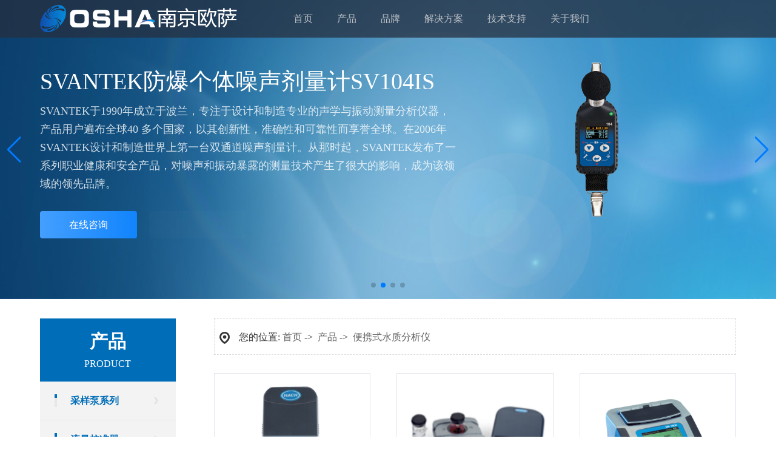

--- FILE ---
content_type: text/html; charset=UTF-8
request_url: http://oshatek.com/article/product/cp14.html
body_size: 6824
content:

<!DOCTYPE html>
<html>
    <head>
        <meta charset="utf-8" />
        <meta http-equiv="X-UA-Compatible" content="IE=edge">
    <meta name="viewport" content="width=device-width, initial-scale=1">
           <title>
        南京欧萨科技有限公司</title>
        <meta name="keywords" content="南京欧萨科技有限公司">
        <meta name="description" content="南京欧萨科技有限公司 ">
        <link rel="stylesheet" type="text/css" href="/../css/swiper.min.css">
    <link rel="stylesheet" type="text/css" href="/../css/common.css"/>
    <link rel="stylesheet" type="text/css" href="/../css/jquery.mmenu.all.css"/>
    <link rel="stylesheet" type="text/css" href="/../css/animate.min.css"/>
    <link rel="stylesheet" type="text/css" href="/../css/style.css"/>
    </head>
<body>
<div>
    <!-- 头部 -->
  <div id="header">
    <div class="mobile_nav_btns container">
      <a href="/">
                <img src="/../images/logo.png" alt="" class="mobile_nav_btns_logo">
            </a>
      <!-- mobile_navbar -->
      <a href="#mmenu" class="mobile_nav">
        <img src="/../images/icon_bar.png" alt="" class="menu" />
      </a>
    </div>
    <!-- Home-header -->
    <div class="header-wrap">
      <div class="container clearfix">
                <a href="/" class="header-logo float_l"><img src="/../images/logo.png" alt=""></a>
        <nav class="m-wrap float_l">
          <div class="navbar_header">
            <div class="clearfix navbar_box container">
              <div class="headteler_nav">
                <!-- pc_navbar -->
                <div class="pcNav">
                  <ul class="nav">
                    <li>
                      <a href="/" title="首页">
                        <p>首页</p>
                      </a>
                    </li>
                                        <li _t_nav="product">
                      <a href="/article/product.html" title="产品">
                        <p>产品</p>
                      </a>
                    </li>
                                        <li _t_nav="brand">
                      <a href="/article/brand.html" title="品牌">
                        <p>品牌</p>
                      </a>
                    </li>
                                        <li _t_nav="solution">
                      <a href="/article/solution.html" title="解决方案">
                        <p>解决方案</p>
                      </a>
                    </li>
                                        <li _t_nav="technical">
                      <a href="/article/technical.html" title="技术支持">
                        <p>技术支持</p>
                      </a>
                    </li>
                                        <li _t_nav="about">
                      <a href="/article/about.html" title="关于我们">
                        <p>关于我们</p>
                      </a>
                    </li>
                                      </ul>
                </div>
                                
                                
                            </div>
              <!-- mobile_navbar -->
              <nav id="mmenu" class="mm-hidden">
                <ul>
                  <li>
                    <a href="/" title="首页">
                      <p>首页</p>
                    </a>
                  </li>
                                    <li>
                    <a href="/article/product.html" title="产品">
                      <p>产品</p>
                                                  <ul>
                                                            <li><a href="/article/product/cp1.html">采样泵系列</a></li>
                                                            <li><a href="/article/product/cp2.html">流量校准器</a></li>
                                                            <li><a href="/article/product/cp3.html">噪声检测仪系列</a></li>
                                                            <li><a href="/article/product/cp4.html">声校准器</a></li>
                                                            <li><a href="/article/product/cp5.html">振动分析仪</a></li>
                                                            <li><a href="/article/product/cp6.html">热指数分析仪</a></li>
                                                            <li><a href="/article/product/cp7.html">工频场强仪</a></li>
                                                            <li><a href="/article/product/cp8.html">照度计</a></li>
                                                            <li><a href="/article/product/cp9.html">风速风量检测仪</a></li>
                                                            <li><a href="/article/product/cp10.html">颗粒物检测仪</a></li>
                                                            <li><a href="/article/product/cp11.html">气体检测仪</a></li>
                                                            <li><a href="/article/product/cp12.html">便携式气相色谱仪</a></li>
                                                            <li><a href="/article/product/cp13.html">便携式气相质谱联用仪</a></li>
                                                            <li><a href="/article/product/cp14.html">便携式水质分析仪</a></li>
                                                            <li><a href="/article/product/cp15.html">个人防护产品</a></li>
                                                            <li><a href="/article/product/cp16.html">呼吸防护验证系统</a></li>
                                                            <li><a href="/article/product/cp17.html">听力防护验证系统</a></li>
                                                            <li><a href="/article/product/cp18.html">水质在线监测设备</a></li>
                                                            <li><a href="/article/product/cp19.html">理化检验设备</a></li>
                                                    </ul>
                                            </a>
                  </li>
                                      <li>
                    <a href="/article/brand.html" title="品牌">
                      <p>品牌</p>
                                                  <ul>
                                                            <li><a href="/article/brand/br1.html">sensidyne采样泵系列</a></li>
                                                            <li><a href="/article/brand/br2.html">svantek噪声检测仪系列</a></li>
                                                            <li><a href="/article/brand/br3.html">WAVECONTRO工频场强仪</a></li>
                                                            <li><a href="/article/brand/br4.html">Drager气体检测仪</a></li>
                                                            <li><a href="/article/brand/br5.html">OHD 呼吸适合性检验系统</a></li>
                                                            <li><a href="/article/brand/br6.html">Tsi</a></li>
                                                            <li><a href="/article/brand/br7.html">Palas</a></li>
                                                            <li><a href="/article/brand/br8.html">HACH 水质分析仪</a></li>
                                                            <li><a href="/article/brand/br9.html">清时捷快速检测仪</a></li>
                                                            <li><a href="/article/brand/br10.html">德国DECKMA水中油分析仪</a></li>
                                                            <li><a href="/article/brand/br11.html">Honeywell计量及采样设备</a></li>
                                                    </ul>
                                            </a>
                  </li>
                                      <li>
                    <a href="/article/solution.html" title="解决方案">
                      <p>解决方案</p>
                                                  <ul>
                                                            <li><a href="/article/solution/so1.html">职业卫生检测设备</a></li>
                                                            <li><a href="/article/solution/so2.html">公共场所环境卫生检测设备</a></li>
                                                            <li><a href="/article/solution/so3.html">放射卫生检测设备</a></li>
                                                            <li><a href="/article/solution/so4.html">呼吸防护验证系统</a></li>
                                                            <li><a href="/article/solution/so5.html">听力防护验证系统</a></li>
                                                            <li><a href="/article/solution/so6.html">应急防护装备</a></li>
                                                            <li><a href="/article/solution/so7.html">呼吸防护实验室设备</a></li>
                                                            <li><a href="/article/solution/so8.html">在线运维服务方案</a></li>
                                                    </ul>
                                            </a>
                  </li>
                                      <li>
                    <a href="/article/technical.html" title="技术支持">
                      <p>技术支持</p>
                                                  <ul>
                                                            <li><a href="/article/technical/te1.html">产品手册</a></li>
                                                            <li><a href="/article/technical/te2.html">技术资料</a></li>
                                                            <li><a href="/article/technical/te3.html">产品培训</a></li>
                                                    </ul>
                                            </a>
                  </li>
                                      <li>
                    <a href="/article/about.html" title="关于我们">
                      <p>关于我们</p>
                                                  <ul>
                                                            <li><a href="/article/about/ab1.html">公司介绍</a></li>
                                                            <li><a href="/article/about/ab2.html">诚聘英才</a></li>
                                                            <li><a href="/article/about/ab3.html">联系方式</a></li>
                                                    </ul>
                                            </a>
                  </li>
                                    </ul>
              </nav>
            </div>
          </div>
        </nav>
        <div class="navigation-down">
                            <div id="product" class="nav-down-menu menu-1" _t_nav="product" style="display: none;" >
                    <div class="navigation-down-inner">
                                                    <dl style="margin: 18px 20px 0px 0!important;width: 180px;">
                                <dt>产品</dt>
                                <dd> <a href="/article/product/cp1.html">采样泵系列 </a> </dd>
                            </dl>
                                                 <dl style="margin: 18px 20px 0px 0!important;width: 180px;">
                                <dt>&nbsp;</dt>
                                <dd> <a href="/article/product/cp2.html">流量校准器</a> </dd>
                            </dl>
                         
                                                 <dl style="margin: 18px 20px 0px 0!important;width: 180px;">
                                <dt>&nbsp;</dt>
                                <dd> <a href="/article/product/cp3.html">噪声检测仪系列</a> </dd>
                            </dl>
                         
                                                 <dl style="margin: 18px 20px 0px 0!important;width: 180px;">
                                <dt>&nbsp;</dt>
                                <dd> <a href="/article/product/cp4.html">声校准器</a> </dd>
                            </dl>
                         
                                                 <dl style="margin: 18px 20px 0px 0!important;width: 180px;">
                                <dt>&nbsp;</dt>
                                <dd> <a href="/article/product/cp5.html">振动分析仪</a> </dd>
                            </dl>
                         
                                                 <dl style="margin: 18px 20px 0px 0!important;width: 180px;">
                                <dt>&nbsp;</dt>
                                <dd> <a href="/article/product/cp6.html">热指数分析仪</a> </dd>
                            </dl>
                         
                                                    <dl style="margin: 0 20px 0px 0!important;width: 180px;">
                                <dd> <a href="/article/product/cp7.html">工频场强仪</a> </dd>
                            </dl>
                                                    <dl style="margin: 0 20px 0px 0!important;width: 180px;">
                                <dd> <a href="/article/product/cp8.html">照度计</a> </dd>
                            </dl>
                                                    <dl style="margin: 0 20px 0px 0!important;width: 180px;">
                                <dd> <a href="/article/product/cp9.html">风速风量检测仪</a> </dd>
                            </dl>
                                                    <dl style="margin: 0 20px 0px 0!important;width: 180px;">
                                <dd> <a href="/article/product/cp10.html">颗粒物检测仪</a> </dd>
                            </dl>
                                                    <dl style="margin: 0 20px 0px 0!important;width: 180px;">
                                <dd> <a href="/article/product/cp11.html">气体检测仪</a> </dd>
                            </dl>
                                                    <dl style="margin: 0 20px 0px 0!important;width: 180px;">
                                <dd> <a href="/article/product/cp12.html">便携式气相色谱仪</a> </dd>
                            </dl>
                                                    <dl style="margin: 0 20px 0px 0!important;width: 180px;">
                                <dd> <a href="/article/product/cp13.html">便携式气相质谱联用仪</a> </dd>
                            </dl>
                                                    <dl style="margin: 0 20px 0px 0!important;width: 180px;">
                                <dd> <a href="/article/product/cp14.html">便携式水质分析仪</a> </dd>
                            </dl>
                                                    <dl style="margin: 0 20px 0px 0!important;width: 180px;">
                                <dd> <a href="/article/product/cp15.html">个人防护产品</a> </dd>
                            </dl>
                                                    <dl style="margin: 0 20px 0px 0!important;width: 180px;">
                                <dd> <a href="/article/product/cp16.html">呼吸防护验证系统</a> </dd>
                            </dl>
                                                    <dl style="margin: 0 20px 0px 0!important;width: 180px;">
                                <dd> <a href="/article/product/cp17.html">听力防护验证系统</a> </dd>
                            </dl>
                                                    <dl style="margin: 0 20px 0px 0!important;width: 180px;">
                                <dd> <a href="/article/product/cp18.html">水质在线监测设备</a> </dd>
                            </dl>
                                                    <dl style="margin: 0 20px 0px 0!important;width: 180px;">
                                <dd> <a href="/article/product/cp19.html">理化检验设备</a> </dd>
                            </dl>
                                              
                    </div>
                </div>
                            <div id="brand" class="nav-down-menu menu-1" _t_nav="brand" style="display: none;" >
                    <div class="navigation-down-inner">
                                                    <dl style="margin: 18px 20px 0px 0!important;width: 180px;">
                                <dt>品牌</dt>
                                <dd> <a href="/article/brand/br1.html">sensidyne采样泵系列 </a> </dd>
                            </dl>
                                                 <dl style="margin: 18px 20px 0px 0!important;width: 180px;">
                                <dt>&nbsp;</dt>
                                <dd> <a href="/article/brand/br2.html">svantek噪声检测仪系列</a> </dd>
                            </dl>
                         
                                                 <dl style="margin: 18px 20px 0px 0!important;width: 180px;">
                                <dt>&nbsp;</dt>
                                <dd> <a href="/article/brand/br3.html">WAVECONTRO工频场强仪</a> </dd>
                            </dl>
                         
                                                 <dl style="margin: 18px 20px 0px 0!important;width: 180px;">
                                <dt>&nbsp;</dt>
                                <dd> <a href="/article/brand/br4.html">Drager气体检测仪</a> </dd>
                            </dl>
                         
                                                 <dl style="margin: 18px 20px 0px 0!important;width: 180px;">
                                <dt>&nbsp;</dt>
                                <dd> <a href="/article/brand/br5.html">OHD 呼吸适合性检验系统</a> </dd>
                            </dl>
                         
                                                 <dl style="margin: 18px 20px 0px 0!important;width: 180px;">
                                <dt>&nbsp;</dt>
                                <dd> <a href="/article/brand/br6.html">Tsi</a> </dd>
                            </dl>
                         
                                                    <dl style="margin: 0 20px 0px 0!important;width: 180px;">
                                <dd> <a href="/article/brand/br7.html">Palas</a> </dd>
                            </dl>
                                                    <dl style="margin: 0 20px 0px 0!important;width: 180px;">
                                <dd> <a href="/article/brand/br8.html">HACH 水质分析仪</a> </dd>
                            </dl>
                                                    <dl style="margin: 0 20px 0px 0!important;width: 180px;">
                                <dd> <a href="/article/brand/br9.html">清时捷快速检测仪</a> </dd>
                            </dl>
                                                    <dl style="margin: 0 20px 0px 0!important;width: 180px;">
                                <dd> <a href="/article/brand/br10.html">德国DECKMA水中油分析仪</a> </dd>
                            </dl>
                                                    <dl style="margin: 0 20px 0px 0!important;width: 180px;">
                                <dd> <a href="/article/brand/br11.html">Honeywell计量及采样设备</a> </dd>
                            </dl>
                                              
                    </div>
                </div>
                            <div id="solution" class="nav-down-menu menu-1" _t_nav="solution" style="display: none;" >
                    <div class="navigation-down-inner">
                                                    <dl style="margin: 18px 20px 0px 0!important;width: 180px;">
                                <dt>解决方案</dt>
                                <dd> <a href="/article/solution/so1.html">职业卫生检测设备 </a> </dd>
                            </dl>
                                                 <dl style="margin: 18px 20px 0px 0!important;width: 180px;">
                                <dt>&nbsp;</dt>
                                <dd> <a href="/article/solution/so2.html">公共场所环境卫生检测设备</a> </dd>
                            </dl>
                         
                                                 <dl style="margin: 18px 20px 0px 0!important;width: 180px;">
                                <dt>&nbsp;</dt>
                                <dd> <a href="/article/solution/so3.html">放射卫生检测设备</a> </dd>
                            </dl>
                         
                                                 <dl style="margin: 18px 20px 0px 0!important;width: 180px;">
                                <dt>&nbsp;</dt>
                                <dd> <a href="/article/solution/so4.html">呼吸防护验证系统</a> </dd>
                            </dl>
                         
                                                 <dl style="margin: 18px 20px 0px 0!important;width: 180px;">
                                <dt>&nbsp;</dt>
                                <dd> <a href="/article/solution/so5.html">听力防护验证系统</a> </dd>
                            </dl>
                         
                                                 <dl style="margin: 18px 20px 0px 0!important;width: 180px;">
                                <dt>&nbsp;</dt>
                                <dd> <a href="/article/solution/so6.html">应急防护装备</a> </dd>
                            </dl>
                         
                                                    <dl style="margin: 0 20px 0px 0!important;width: 180px;">
                                <dd> <a href="/article/solution/so7.html">呼吸防护实验室设备</a> </dd>
                            </dl>
                                                    <dl style="margin: 0 20px 0px 0!important;width: 180px;">
                                <dd> <a href="/article/solution/so8.html">在线运维服务方案</a> </dd>
                            </dl>
                                              
                    </div>
                </div>
                            <div id="technical" class="nav-down-menu menu-1" _t_nav="technical" style="display: none;" >
                    <div class="navigation-down-inner">
                                                    <dl style="margin: 18px 20px 0px 0!important;width: 180px;">
                                <dt>技术支持</dt>
                                <dd> <a href="/article/technical/te1.html">产品手册 </a> </dd>
                            </dl>
                                                 <dl style="margin: 18px 20px 0px 0!important;width: 180px;">
                                <dt>&nbsp;</dt>
                                <dd> <a href="/article/technical/te2.html">技术资料</a> </dd>
                            </dl>
                         
                                                 <dl style="margin: 18px 20px 0px 0!important;width: 180px;">
                                <dt>&nbsp;</dt>
                                <dd> <a href="/article/technical/te3.html">产品培训</a> </dd>
                            </dl>
                         
                                              
                    </div>
                </div>
                            <div id="about" class="nav-down-menu menu-1" _t_nav="about" style="display: none;" >
                    <div class="navigation-down-inner">
                                                    <dl style="margin: 18px 20px 0px 0!important;width: 180px;">
                                <dt>关于我们</dt>
                                <dd> <a href="/article/about/ab1.html">公司介绍 </a> </dd>
                            </dl>
                                                 <dl style="margin: 18px 20px 0px 0!important;width: 180px;">
                                <dt>&nbsp;</dt>
                                <dd> <a href="/article/about/ab2.html">诚聘英才</a> </dd>
                            </dl>
                         
                                                 <dl style="margin: 18px 20px 0px 0!important;width: 180px;">
                                <dt>&nbsp;</dt>
                                <dd> <a href="/article/about/ab3.html">联系方式</a> </dd>
                            </dl>
                         
                                              
                    </div>
                </div>
            
                
        </div>
                                    
        <div class="float_r header-wrap-phone">
          <div class="header-wrap-phone_box">
            <strong>025-83345633</strong>
                        <p>咨询</p>
          </div>
        </div>
      </div>
    </div>

  </div>
    <!-- banner -->
		<div class="banner">
			<div class="swiper mySwiper">
				<div class="swiper-wrapper">
                					<div class="swiper-slide">
						<div class="call-wrap   page_banner">
							<div class="container">
								<div class="call-box">
									<div class="banner-text">
											<h1>Sensidyne/Gilian采样泵系列</h1> 
											<p>35年来一直为空气采样提供完整的解决方案<br/>
高精度的产品可以满足你的空气采样需求</p> 
											<div class="nav-apply-box">
													<a href="">在线咨询</a> 
													<a></a>
											</div>
									</div> 
									<div class="banner-img">
											<img src="/uploads/images/20220614/2da5c035ee9c4446fdce37b3011af050.png" alt="">
									</div>
								</div>
							</div>
						</div>
					</div>
                					<div class="swiper-slide">
						<div class="call-wrap   page_banner">
							<div class="container">
								<div class="call-box">
									<div class="banner-text">
											<h1>SVANTEK防爆个体噪声剂量计SV104IS</h1> 
											<p>SVANTEK于1990年成立于波兰，专注于设计和制造专业的声学与振动测量分析仪器，产品用户遍布全球40 多个国家，以其创新性，准确性和可靠性而享誉全球。在2006年SVANTEK设计和制造世界上第一台双通道噪声剂量计。从那时起，SVANTEK发布了一系列职业健康和安全产品，对噪声和振动暴露的测量技术产生了很大的影响，成为该领域的领先品牌。</p> 
											<div class="nav-apply-box">
													<a href="">在线咨询</a> 
													<a></a>
											</div>
									</div> 
									<div class="banner-img">
											<img src="/uploads/images/20220614/94b7c96024c4ad2789d7622d30fabf92.png" alt="">
									</div>
								</div>
							</div>
						</div>
					</div>
                					<div class="swiper-slide">
						<div class="call-wrap   page_banner">
							<div class="container">
								<div class="call-box">
									<div class="banner-text">
											<h1>DREL1900系列便携式水质分析实验室</h1> 
											<p>哈希拥有超过30年的电化学分析设备方面的经验
一切只为水质分析——更快速、更简便、更环保、更全面</p> 
											<div class="nav-apply-box">
													<a href="">在线咨询</a> 
													<a></a>
											</div>
									</div> 
									<div class="banner-img">
											<img src="/uploads/images/20220614/118e3286c4c388041b6672278ff2939b.png" alt="">
									</div>
								</div>
							</div>
						</div>
					</div>
                					<div class="swiper-slide">
						<div class="call-wrap   page_banner">
							<div class="container">
								<div class="call-box">
									<div class="banner-text">
											<h1>X-pid 9000/9500便携式气相色谱仪</h1> 
											<p>“巡检”模式是一种广谱测量方式，用于预检测和定位测量点，它能连续地直接读取所有挥发性有机化合物的总浓度测量值。<br/>
“分析”模式允许选择性地进行测量以监测特定的有毒化合物，短短几秒内便可准确测量出预先选择的目标化合物浓度，类似于实验室中执行的气相色谱分析。</p> 
											<div class="nav-apply-box">
													<a href="">在线咨询</a> 
													<a></a>
											</div>
									</div> 
									<div class="banner-img">
											<img src="/uploads/images/20220614/fb0101f7fae27b4bd46889a2d1099b26.png" alt="">
									</div>
								</div>
							</div>
						</div>
					</div>
                
					
				</div>
				<div class="swiper-button-next"></div>
				<div class="swiper-button-prev"></div>
				<div class="swiper-pagination"></div>
			</div>
    </div>    
  
  <div id="bodycon">
  <div class="container clearfix">
    <div id="left" class="float_l">
      <div class="proclass1">
        <p class="pc_t1"><b>产品</b><em>product</em></p>
        <div class="pcon">
          <div class="pcc">
            <table width="100%" border="0" cellpadding="0" cellspacing="0">
              <tbody>
                              <tr>
                  <td>
                    <b>
                      <a href="/article/product/cp1.html">
                        采样泵系列                      </a>
                    </b>
                  </td>
                  
                </tr>
                              <tr>
                  <td>
                    <b>
                      <a href="/article/product/cp2.html">
                        流量校准器                      </a>
                    </b>
                  </td>
                  
                </tr>
                              <tr>
                  <td>
                    <b>
                      <a href="/article/product/cp3.html">
                        噪声检测仪系列                      </a>
                    </b>
                  </td>
                  
                </tr>
                              <tr>
                  <td>
                    <b>
                      <a href="/article/product/cp4.html">
                        声校准器                      </a>
                    </b>
                  </td>
                  
                </tr>
                              <tr>
                  <td>
                    <b>
                      <a href="/article/product/cp5.html">
                        振动分析仪                      </a>
                    </b>
                  </td>
                  
                </tr>
                              <tr>
                  <td>
                    <b>
                      <a href="/article/product/cp6.html">
                        热指数分析仪                      </a>
                    </b>
                  </td>
                  
                </tr>
                              <tr>
                  <td>
                    <b>
                      <a href="/article/product/cp7.html">
                        工频场强仪                      </a>
                    </b>
                  </td>
                  
                </tr>
                              <tr>
                  <td>
                    <b>
                      <a href="/article/product/cp8.html">
                        照度计                      </a>
                    </b>
                  </td>
                  
                </tr>
                              <tr>
                  <td>
                    <b>
                      <a href="/article/product/cp9.html">
                        风速风量检测仪                      </a>
                    </b>
                  </td>
                  
                </tr>
                              <tr>
                  <td>
                    <b>
                      <a href="/article/product/cp10.html">
                        颗粒物检测仪                      </a>
                    </b>
                  </td>
                  
                </tr>
                              <tr>
                  <td>
                    <b>
                      <a href="/article/product/cp11.html">
                        气体检测仪                      </a>
                    </b>
                  </td>
                  
                </tr>
                              <tr>
                  <td>
                    <b>
                      <a href="/article/product/cp12.html">
                        便携式气相色谱仪                      </a>
                    </b>
                  </td>
                  
                </tr>
                              <tr>
                  <td>
                    <b>
                      <a href="/article/product/cp13.html">
                        便携式气相质谱联用仪                      </a>
                    </b>
                  </td>
                  
                </tr>
                              <tr>
                  <td>
                    <b>
                      <a href="/article/product/cp14.html">
                        便携式水质分析仪                      </a>
                    </b>
                  </td>
                  
                </tr>
                              <tr>
                  <td>
                    <b>
                      <a href="/article/product/cp15.html">
                        个人防护产品                      </a>
                    </b>
                  </td>
                  
                </tr>
                              <tr>
                  <td>
                    <b>
                      <a href="/article/product/cp16.html">
                        呼吸防护验证系统                      </a>
                    </b>
                  </td>
                  
                </tr>
                              <tr>
                  <td>
                    <b>
                      <a href="/article/product/cp17.html">
                        听力防护验证系统                      </a>
                    </b>
                  </td>
                  
                </tr>
                              <tr>
                  <td>
                    <b>
                      <a href="/article/product/cp18.html">
                        水质在线监测设备                      </a>
                    </b>
                  </td>
                  
                </tr>
                              <tr>
                  <td>
                    <b>
                      <a href="/article/product/cp19.html">
                        理化检验设备                      </a>
                    </b>
                  </td>
                  
                </tr>
                             
              </tbody>
            </table>
          </div>
          <div class="pconcat">
            <img src="/../images/hot_phone.jpg" alt="联系我们">
            <p><span>定制热线:</span><b>025-83345633</b></p>
          </div>
        </div>
      </div>
    </div>
    <div id="right" class="float_r">
      <div class="mianbxContent">
        您的位置:
        <a href="/" target="_blank">首页</a>&nbsp;-&gt;&nbsp;
        <a href="/article/product.html">产品</a>&nbsp;-&gt;&nbsp;
        <a href="/article/product/cp14.html">便携式水质分析仪</a>
      </div>
      <div class="pro_box">
        <ul class="pro_list">
                      <li><a href="/article/111.html">
              <div class="pro_item_img">
                <img src="/uploads/images/20220613/c1cceb430a72f87cf80650dbb3bcc8b9.png" alt="">
              </div>
              <p>便携式余氯、二氧化氯分析仪 DR300</p>
            </a></li>
                      <li><a href="/article/112.html">
              <div class="pro_item_img">
                <img src="/uploads/images/20220613/78c8d04a38cae2e8c794e5c7a3473114.png" alt="">
              </div>
              <p>便携式多参数比色计 DR900</p>
            </a></li>
                      <li><a href="/article/113.html">
              <div class="pro_item_img">
                <img src="/uploads/images/20220613/c12e8fdb13f3ebcb777647fc61a87f76.png" alt="">
              </div>
              <p>便携式分光光度计 DR1900</p>
            </a></li>
                      <li><a href="/article/114.html">
              <div class="pro_item_img">
                <img src="/uploads/images/20220613/1b81497aa28f01f0d9078c05181736a6.png" alt="">
              </div>
              <p>消解器DRB200</p>
            </a></li>
                      <li><a href="/article/115.html">
              <div class="pro_item_img">
                <img src="/uploads/images/20220613/6432649cd1d5a6275420e005d732ab33.png" alt="">
              </div>
              <p>便携式浊度仪 2100Q</p>
            </a></li>
                      <li><a href="/article/116.html">
              <div class="pro_item_img">
                <img src="/uploads/images/20220613/ccb62cb0d5e827b9d762a566c994d04a.png" alt="">
              </div>
              <p>便携式电化学分析仪</p>
            </a></li>
                      <li><a href="/article/117.html">
              <div class="pro_item_img">
                <img src="/uploads/images/20220613/c19a07539084c01a43d5b717d2ff453b.png" alt="">
              </div>
              <p>便携式尿素快速测定仪 Q-CM02</p>
            </a></li>
                      <li><a href="/article/118.html">
              <div class="pro_item_img">
                <img src="/uploads/images/20220613/f6347a69d94c46600517d178b91e12cc.png" alt="">
              </div>
              <p>便携式浊度、悬浮物和污泥界面监测仪 TSS Portable</p>
            </a></li>
                      <li><a href="/article/119.html">
              <div class="pro_item_img">
                <img src="/uploads/images/20220613/68502ebdeec367aa9fb6c08386e1889d.png" alt="">
              </div>
              <p>便携式水质分析实验室 DREL1900系列</p>
            </a></li>
                  </ul>
        
      </div>
        
      <div class="pages_info">
           <div class="pages_box"><span class="page_total"><span>总数11</span></span>
</ class="active page_first disabled"><a>首页</a><//>
</ class="active page_pre disabled"><a>上一页</a><//>
</ class="active page_curr"><a href="/article/product/cp14.html?p=1" data-page="0">1</a><//>
</ class="active"><a href="/article/product/cp14.html?p=2" data-page="1">2</a><//>
</ class="active page_next"><a href="/article/product/cp14.html?p=2" data-page="1">下一页</a><//>
</ class="active page_last"><a href="/article/product/cp14.html?p=2" data-page="1">尾页</a><//></div>      </div>
    
    </div>
  </div>
 </div>
            

             
           
    <div id="footer">
        <div class="footer_top">
            <div class="container clearfix">
                <h2 class="float_l">专业咨询，为您提供1v1专属服务</h2>
                <div class="footer_top_right float_r">
                        <form action="javascript:;"  method="post" onsubmit="return checkForm();">
                    <input type="text" name="phone" id="phone" placeholder="请填写手机号">
                    <button> 免费咨询</button>
                </form>
                </div>
            </div>
            
        </div>

         <script type="text/javascript">
                    function checkForm()
                    {
                      // var name = document.getElementById("name").value;
                      var phone = document.getElementById("phone").value;
                      // var email = document.getElementById("email").value;
                      // var address = document.getElementById("address").value;
                      // var content = document.getElementById("content").value;
                      //   if(!name){alert('请输入您的姓名！');  return false;}
                        if (!phone) { alert("请输入你的手机！"); return false; }
                        if (!phone.match(/^(((13[0-9]{1})|(14[0-9]{1})|(15[0-9]{1})|(16[0-9]{1})|(17[0-9]{1})|(18[0-9]{1})|(19[0-9]{1}))+\d{8})$/)) { alert("手机号码格式不正确！");  return false;}
                      //   if (!email) { alert("请输入电子邮箱!"); return false; }
                      //   if (!email.match(/^\w+((-\w+)|(\.\w+))*\@[A-Za-z0-9]+((\.|-)[A-Za-z0-9]+)*\.[A-Za-z0-9]+$/)) { alert("电子邮箱格式不正确");  return false; }
                      //       if(!address){alert('请输入您的地址！');  return false;}
                      //   if(!content){alert('请输入留言内容！');return false;}

                        $.ajax({
                            url:"/index/message.html",
                            data: {"phone":phone},
                            type:"GET",
                            datatype:"json",
                            success:function(data){
                                if(data)
                                {
                                alert("提交成功");
                                  location.reload()
                                }else{
                                alert("提交失败");
                                }
                            }
                        });

                    }
                </script>
        <div class="footer-wrap">
            <div class="footer-box container">
                                    <div class="footer-nav">
                    <h3>产品</h3> 
                                        <a href="/article/product/cp1.html">采样泵系列 </a>
                                        <a href="/article/product/cp2.html">流量校准器 </a>
                                        <a href="/article/product/cp3.html">噪声检测仪系列 </a>
                                        <a href="/article/product/cp4.html">声校准器 </a>
                                        <a href="/article/product/cp5.html">振动分析仪 </a>
                                        <a href="/article/product/cp6.html">热指数分析仪 </a>
                                        <a href="/article/product/cp7.html">工频场强仪 </a>
                                        <a href="/article/product/cp8.html">照度计 </a>
                                        <a href="/article/product/cp9.html">风速风量检测仪 </a>
                                        <a href="/article/product/cp10.html">颗粒物检测仪 </a>
                                        <a href="/article/product/cp11.html">气体检测仪 </a>
                                        <a href="/article/product/cp12.html">便携式气相色谱仪 </a>
                                        <a href="/article/product/cp13.html">便携式气相质谱联用仪 </a>
                                        <a href="/article/product/cp14.html">便携式水质分析仪 </a>
                                        <a href="/article/product/cp15.html">个人防护产品 </a>
                                        <a href="/article/product/cp16.html">呼吸防护验证系统 </a>
                                        <a href="/article/product/cp17.html">听力防护验证系统 </a>
                                        <a href="/article/product/cp18.html">水质在线监测设备 </a>
                                        <a href="/article/product/cp19.html">理化检验设备 </a>
                                    </div> 
                                <div class="footer-nav">
                    <h3>品牌</h3> 
                                        <a href="/article/brand/br1.html">sensidyne采样泵系列 </a>
                                        <a href="/article/brand/br2.html">svantek噪声检测仪系列 </a>
                                        <a href="/article/brand/br3.html">WAVECONTRO工频场强仪 </a>
                                        <a href="/article/brand/br4.html">Drager气体检测仪 </a>
                                        <a href="/article/brand/br5.html">OHD 呼吸适合性检验系统 </a>
                                        <a href="/article/brand/br6.html">Tsi </a>
                                        <a href="/article/brand/br7.html">Palas </a>
                                        <a href="/article/brand/br8.html">HACH 水质分析仪 </a>
                                        <a href="/article/brand/br9.html">清时捷快速检测仪 </a>
                                        <a href="/article/brand/br10.html">德国DECKMA水中油分析仪 </a>
                                        <a href="/article/brand/br11.html">Honeywell计量及采样设备 </a>
                                    </div> 
                                <div class="footer-nav">
                    <h3>解决方案</h3> 
                                        <a href="/article/solution/so1.html">职业卫生检测设备 </a>
                                        <a href="/article/solution/so2.html">公共场所环境卫生检测设备 </a>
                                        <a href="/article/solution/so3.html">放射卫生检测设备 </a>
                                        <a href="/article/solution/so4.html">呼吸防护验证系统 </a>
                                        <a href="/article/solution/so5.html">听力防护验证系统 </a>
                                        <a href="/article/solution/so6.html">应急防护装备 </a>
                                        <a href="/article/solution/so7.html">呼吸防护实验室设备 </a>
                                        <a href="/article/solution/so8.html">在线运维服务方案 </a>
                                    </div> 
                                <div class="footer-nav">
                    <h3>技术支持</h3> 
                                        <a href="/article/technical/te1.html">产品手册 </a>
                                        <a href="/article/technical/te2.html">技术资料 </a>
                                        <a href="/article/technical/te3.html">产品培训 </a>
                                    </div> 
                                <div class="footer-nav">
                    <h3>关于我们</h3> 
                                        <a href="/article/about/ab1.html">公司介绍 </a>
                                        <a href="/article/about/ab2.html">诚聘英才 </a>
                                        <a href="/article/about/ab3.html">联系方式 </a>
                                    </div> 
                                
                <div class="footer-nav">
                    <div class="footer-code">
                        <img src="/../images/yunkefu.png" alt="南京欧萨">
                    </div> 
                    <p>南京欧萨</p>
                </div> 
                <div class="footer-right">
                    <div class="footer-logo"><img src="/../images/logo.png" alt=""></div> 
                    <p><i>地址：</i><span>南京市秦淮区石门坎104号7B座3楼（省经贸学院内）</span></p> 
                    <p class="tel"><i>电话：</i><span>025-83345633</span></p> 
                    <p>13770803399</p>
                    <p><i>传真：</i><span>025-83345133</span></p>
                </div> 
            </div>
            <div class="footer-copy-wrap">
                <div class="footer-copy">
                    Copyright&nbsp;2022-2024&nbsp;©&nbsp;&nbsp;&nbsp;南京欧萨科技有限公司&nbsp;&nbsp;&nbsp;&nbsp;
                    <a href="https://beian.miit.gov.cn/"> 苏ICP备18067226号-1</a>
                </div>
            </div>
        </div>
        <div class="mobile-box">
            <div class="footer">
                <div class="product-link">
                    <a href="/"><span>首页</span></a> 
                    
                    <a href="/article/product.html"><span>产品</span></a> 
                    
                    <a href="/article/brand.html"><span>品牌</span></a> 
                    
                    <a href="/article/solution.html"><span>解决方案</span></a> 
                    
                    <a href="/article/technical.html"><span>技术支持</span></a> 
                    
                    <a href="/article/about.html"><span>关于我们</span></a> 
                                    </div> 
                <p class="footer-com">南京欧萨科技有限公司</p> 
                <p>电话：025-83345633</p> 
                <p>13770803399</p>
                <p>地址：南京市秦淮区石门坎104号7B座3楼（省经贸学院内）</p>
            </div>
            <div class="footer-copy-wrap">
                <div class="footer-copy">
                    <div class="container">
                        Copyright&nbsp;2022-2024&nbsp;©&nbsp;&nbsp;&nbsp;版权所有：南京欧萨科技有限公司&nbsp;&nbsp;&nbsp;
                        <br>
                        <a href="https://beian.miit.gov.cn/"> 苏ICP备18067226号-1</a>
                    </div>
                    
                </div>
            </div>
        </div>
    </div>
    
    
</div>
<!-- Swiper JS -->

<script src="/../js/jquery-1.8.3.min.js" type="text/javascript" charset="utf-8"></script>
<script src="/../js/jquery.mmenu.all.min.js" type="text/javascript" charset="utf-8"></script>
<script src="/../js/swiper.min.js" type="text/javascript" charset="utf-8"></script>
<script src="/../js/wow.js" type="text/javascript" charset="utf-8"></script>
<script src="/../js/vendor.js" type="text/javascript" charset="utf-8"></script>
<script src="/../js/index.js" type="text/javascript" charset="utf-8"></script>   
<script src="/../js/main.js"></script>
<script>
  if (!(/msie [6|7|8|9]/i.test(navigator.userAgent))){
    new WOW().init();
  };
</script>
<script>
	 var swiper = new Swiper(".banner .mySwiper", {
			loop:true,
			navigation: {
				nextEl: ".banner .swiper-button-next",
				prevEl: ".banner .swiper-button-prev",
			},
			pagination: {
				el: ".banner .swiper-pagination",
				clickable: true,
			},
			autoplay:true,
		});
    var galleryTop = new Swiper('.mhomefa .swiper-container', {
        autoplay:false,//自动轮播关闭
        autoHeight: true,//高度自适应
         pagination: {
            el: '.mhomefa .swiper-pagination',
            clickable: true,
        },
    });

		new Swiper(".quality_banner",{
			  slidesPerView: 4.7,
			  spaceBetween: -100,
				centeredSlides: true,
				loop: true,
				pagination: {
					el: '.quality_banner .swiper-pagination',
					clickable: true,
				},
		})
</script>
</body>
</html>

        

--- FILE ---
content_type: text/css
request_url: http://oshatek.com/css/common.css
body_size: 916
content:
html {
    -ms-text-size-adjust: 100%;
    -webkit-text-size-adjust: 100%;
}
body {
    margin: 0;
}
/* HTML5 display definitions */
article,aside,details, figcaption,figure,footer,header,main, menu,nav,section,summary {
    display: block;
}
audio,canvas,progress,video {
    display: inline-block;
}
audio:not([controls]) {
    display: none;
    height: 0;
}
h1,h2,h3,h4,h5,h6{
  font-weight: 400;
  margin: 0;
}
/* Links */
a {
    background-color: transparent;
    -webkit-text-decoration-skip: objects;
}
a:active,
a:hover {
    outline-width: 0;
}

/* Text-level semantics */
abbr[title] {
    border-bottom: none;
    text-decoration: underline;
    text-decoration: underline dotted;
}
figure {
    margin: 1em 40px;
}
b,
strong {
    font-weight: bolder;
}
hr {
    box-sizing: content-box;
    height: 0;
    overflow: visible;
}
h1 {
    font-size: 2em;
    margin: 0.67em 0;
}
small {
    font-size: 80%;
}

/* Embedded content */
img {
    border-style: none;
}

/* Forms*/
button,input,select,textarea {
    font: inherit;
    margin: 0;
}
button,input {
    overflow: visible;
}
button,select {
    text-transform: none;
}
button,html [type="button"], [type="reset"],[type="submit"] {
    -webkit-appearance: button;
}

button::-moz-focus-inner,[type="button"]::-moz-focus-inner,[type="reset"]::-moz-focus-inner,
[type="submit"]::-moz-focus-inner {
    border-style: none;
    padding: 0;
}

button:-moz-focusring,[type="button"]:-moz-focusring,[type="reset"]:-moz-focusring,
[type="submit"]:-moz-focusring {
    outline: 1px dotted ButtonText;
}

fieldset {
    border: 1px solid #c0c0c0;
    margin: 0 2px;
    padding: 0.35em 0.625em 0.75em;
}

legend {
    box-sizing: border-box;
    color: inherit;
    display: table;
    max-width: 100%;
    padding: 0;
    white-space: normal;
}
textarea {
    overflow: auto;
}

[type="checkbox"],[type="radio"] {
    box-sizing: border-box;
    padding: 0;
}

[type="number"]::-webkit-inner-spin-button,[type="number"]::-webkit-outer-spin-button {
    height: auto;
}

[type="search"] {
    -webkit-appearance: textfield;
    outline-offset: -2px;
}

[type="search"]::-webkit-search-cancel-button,[type="search"]::-webkit-search-decoration {
    -webkit-appearance: none;
}

::-webkit-input-placeholder {
    color: inherit;
    opacity: 0.54;
}

::-webkit-file-upload-button {
    -webkit-appearance: button;
    font: inherit;
}


--- FILE ---
content_type: text/css
request_url: http://oshatek.com/css/style.css
body_size: 6840
content:
html, body {
  position: relative;
  height: 100%;
  background: #fff;
}
html{
  color: #333;
  min-width: 320px;
  font-size: 100%;
}
.w-f {
  width: 100%;
}
ul,h1,h2,h3,p,div,dl,dt,dd,figure,figcaption{
  margin: 0;
  padding: 0;
}
li{list-style: none;}
* {
  -webkit-box-sizing: border-box;
  -moz-box-sizing: border-box;
  box-sizing: border-box;
}

.pro_tit {
  border-bottom: 1px solid #e7e7e7;
  padding-bottom: 15px;
  text-align: center;}
  
  .pro_tit h1 {
  font-size: 22px;
  font-weight: normal;
  line-height: 30px;
  display: block;
  margin-bottom: 15px;
  color: #333;}
  
  
  .pro_img {
  display: block;
  margin: 0 auto; margin-top: 20px;
margin-bottom: 20px; }


img{ max-width: 100%; height: auto; transition: all .5s;}
video{
  max-width: 100%;
}
/*=============
 * 工具样式
 =============*/
.center-block{
  display: block;
  margin-right: 0;
  margin-left: 0;
}
.f-cb {
  zoom: 1;
}
.float_r{
  float: right !important;
}
.float_l{
  float: left !important;
}
.text-right{
  text-align: right !important;
}
.text-left{
  text-align: left !important;
}
.text-center{
  text-align: center !important;
}
.hide{
  display: none !important;
}
.show{
  display: block !important;
}
.invisible{
  visibility: hidden;
}
.text-hide{
  font: 0/0 a;
  color: transparent;
  text-shadow: none;
  background-color: transparent;
  border: 0;
}
.clearfix:after,.clearfix:before{
  content: '';
  display: table;
}
.clearfix:after{
  clear: both;
}
*{box-sizing: border-box;}

/*=============
 * 浏览器更新提示
 =============*/
.browerupgrade{
  margin: 0;
  padding: 1rem;
  background: #ccc;
}

/*=============
 * 自定义页面样式
 =============*/
body{
  line-height: 1.8;
  font-family: Microsoft YaHei;
}
a{
  color: #666;
  text-decoration: none;
  transition: all .4s;
}
a:active,a:hover{
  color: #333;
  text-decoration: none;
}
.container{
  max-width: 73.75rem;
  margin: 0 auto;
  padding: 0;
}
.back_blue{
  background: #f7fcff;
}
/**--------------------------------------------------------
**  Page---index.html
---------------------------------------------------------**/
#header {
  position: relative;
}
/*Home-header*/

.header-wrap {
  height: 3.875rem;
  width: 100%;
	background: rgba(38,47,63,.75); 
	position: fixed;
	top:0;
	left: 0;
	z-index: 99;
}
.header-logo{
  margin: .5rem 5% 0 0;
}
.mobile_nav_btns{
  display: none;
}
.navbar_header {
  height: 100%;
  position: relative;
}
.navbar_header .navbar_box{
  height: 100%;
  margin: 0 auto;
}
.header-wrap .container {
  height: 100%;
}
.headteler_nav{
  height: 100%;
}
.mobile_nav{
  position: absolute;
  top: 7px;
  right: 20px;
}
.pcNav {
  height: 100%;
  transition: all 0.3s ease 0s;
}
.pcNav .nav {
  font-size: 0;
  height: 100%;
}
.pcNav .nav>li {
  display: inline-block;
  font-size: 1rem;
}
.pcNav .nav>li{
  line-height: 4.0625rem;
}
.pcNav .nav>li>a {
  display: block;
  text-align: center;
  color: #464646;
  height: 100%;
  position: relative;
}
.pcNav>.nav>li{
  height: 100%;
  text-align: center;
  position: relative;
}
.pcNav .nav .nav-selected:not(:first-child){
	background-image: url(../images/jiantou1.png);
	background-repeat: no-repeat;
	background-position: center bottom;
}
.pcNav .nav li p{
  font-size: 1rem;
  color:#bec1c6;
  line-height: 3.875rem;
  padding: 0 20px;
}
.pcNav .nav li img:nth-child(2){
  display: none;
}
.pcNav .nav li:hover img:first-child,
.pcNav .nav li.active img:first-child{
  display: none;
}
.pcNav .nav li:hover img:nth-child(2),
.pcNav .nav li.active img:nth-child(2){
  display: inline-block;
}
.header_nav {
  height: 100%;
  margin-left: 11.47%;
}
.intop_pos {
  background-color: rgba(255, 255, 255, 0.9);
  box-shadow: 0px 2px 7px #d8d8d899;
  transition: all 0.4s;
}
.intop_pos .nav li a {
  color: #333;
}
.children{
  width: 100%;
  position: absolute;
  text-align: left;
  display: none;
  left:0;
  top: 94%;
  z-index: 9;
  border-top: 5px solid #0c4da2;
}
.children li{
  background: #fff;
  margin-bottom: 1px;
}
.children a{
  color: #333;
  display: block;
  padding:0 0.8rem;
}
.pcNav .nav li .children li{
  width: 100%;
  height: 45px;
  line-height: 45px;
  text-align: center;
}
.children a:hover{
  display: block;
  width: 100%;
  color:#fff;
  background: #2ba3ef;
}
.navigation-down {
	position: absolute;
	bottom: -15px;
	left: 0px;
	width: 100%;
	z-index: 99;
}
.navigation-down .nav-down-menu {
	width: 100%;
	margin: 0;
	background: #fff;
	position: absolute;
	top: -15px;
	padding-bottom: 20px;
}
.navigation-down .nav-down-menu dl {
	float: left;
	margin: 18px 80px 18px 0;
}
.navigation-down .nav-down-menu .navigation-down-inner {
	margin: auto;
	width: 1200px;
	position: relative;
}
.navigation-down .nav-down-menu .navigation-down-inner dl{
	margin: 18px 60px 0px 0;
	width: 130px;
}
.navigation-down .menu-1{
	/* display: none; */
}
.navigation-down .menu-1 div dl dt{
	border-bottom: 1px solid transparent;
	font: normal 14px "microsoft yahei";
	color: #000;
	padding-bottom: 10px;
	margin-bottom: 10px;
	font-weight: bold;
}
.navigation-down .menu-1 div dl:nth-child(1) dt {
	border-bottom: 1px solid #61789e;
	
}
.navigation-down .menu-1 dd a {
	color: #0085D5;
	font: normal 14px/30px "microsoft yahei";
}















/* Home-mobile-header */
.menu {
  float: right;
  display: none;
}
.mm-menu .mm-navbar .mm-title {
  padding: 0 0 0 25px;
  font-size: 1rem;
  color: #acacac;
  text-align: left;
}
.mm-navbar {
  height: 5rem;
  line-height: 5rem;
}
.mm-menu {
  background: #fff;
}
.mm-listview>li>a,
.mm-listview>li>span {
  font-size: 1rem;
  padding: 1.25rem 0.625rem 1.25rem 1.25rem;
}
.m-search>input::-webkit-input-placeholder {
  color: #3e4142;
  font-size: 0.875rem;
  line-height: 1.71rem;
}
.m-search>input {
  width: 100%;
  border: 0;
  outline: none;
  border-radius: 0 10rem 10rem 0;
  background: #f4f4f4;
  color: #9b9b9b;
  font-size: 0.875rem;
  height: 1.71rem;
  padding-top: 0.3rem;
}
.m-search>button {
  background: url(../images/search.png) no-repeat 10px 7px #f4f4f4;
  height: 1.71rem;
  width: 11%;
  border: 0;
  outline: none;
  background-size: 58%;
  padding: 0;
  border-radius: 10rem 0 0 10rem;
}
.m-search {
  display: flex;
  align-items: center;
  justify-content: space-between;
  padding: 1rem 0.625rem 0rem 1rem;
  border-color: #fff;
  display: none;
  width: 100%;
}
.mm-hasnavbar-top-1 .mm-panels,
.mm-navbar-top-2 {
  top: 4.2rem;
}
.mm-listview>li .mm-next:before {
  content: none;
}
.mm-navbar-bottom {
  border: none;
}
.mm-btn {
  width: 60px;
  height: 60px;
}
.mm-clear:after,
.mm-clear:before,
.mm-close:after,
.mm-close:before,
.mm-arrow:after,
.mm-prev:before {
  width: 10px;
  height: 10px;
  top: 10px;
}
.mm-clear:before,
.mm-close:before {
  right: 18px;
}
.mm-clear:after,
.mm-close:after {
  right: 32px;
}
.mm-next:after {
  width: 10px;
  height: 10px;
  top: 4px;
}
.mm-panels>.mm-panel>.mm-navbar+.mm-listview {
  width: calc(100% + 40px);
}
.mm-navbar.mm-hasbtns {
  background: #333;
  padding: 0 40px 0 17px;
  height: 4.25rem;
  line-height: 4.25rem;
}
.mm-menu .mm-btn:after,
.mm-menu .mm-btn:before {
  border-color: #fff;
}
.header-wrap-phone{
  width: 220px;
	height: 100%;
}
.header-wrap-phone_box{
	height: 100%;
	display: flex;
	align-items: center;
}
.header-wrap-phone strong{
  font-size: 1.25rem;
  color: #fff;
	font-family: Arial, Helvetica, sans-serif;
}
.header-wrap-phone p{
	font-size: .875rem;
	color: #fff;
	background: #1e8cff;
	line-height: 1.75rem;
	padding: 0 1rem;
	margin-left: 1.875rem;
	border-radius: 2px;
}
.call-wrap {
	background: url(../images/banner.png) no-repeat left top/cover;
	height: 820px;
}
.call-wrap .container,
.call-wrap .call-box{
	height: 100%;
}
.banner .mySwiper{
	overflow: hidden;
	position: relative;
}
.call-box {
	display: flex;
	align-items: center;
	justify-content: space-between;
	height: 100%;
}
.call-box h1 {
	font-size: 38px;
	color: #fff;
}
.call-box p {
	font-size: 18px;
	line-height: 1.7;
	color: #fff;
	opacity: .8;
}
.call-box .nav-apply-box {
	display: flex;
}
.call-box .nav-apply-box a {
	display: block;
	margin-top: 30px;
	width: 160px;
	height: 45px;
	line-height: 45px;
	border-radius: 4px;
	font-size: 16px;
	text-align: center;
	color: #fff;
	transition: all .3s ease-in-out;
	background: linear-gradient(to right, #449fff, #1184fd);
}
.call-box .nav-apply-box a {
	display: block;
	margin-top: 30px;
	width: 160px;
	height: 45px;
	line-height: 45px;
	border-radius: 4px;
	font-size: 16px;
	text-align: center;
	color: #fff;
	transition: all .3s ease-in-out;
	background: linear-gradient(to right, #449fff, #1184fd);
}
.call-box .nav-apply-box a:first-child {
	margin-right: 20px;
}
.call-box .nav-apply-box a:last-child {
	color: #20202000;
	border: 1px solid #20202000;
	background: rgba(255,255,255,.01);
}
.banner-text{
	width: 60%;
}
.banner-img {
  width: 756px;
	height: 549px;
	padding-top: 30px;
	overflow: hidden;
	position: relative;
	z-index: 9;
}
.H-tit{
	
}
.H-tit h2{
	font-size: 30px;
	line-height: 1;
	text-align: center;
	color: #333;
	margin: 80px auto 50px;
}
.H-tit p{
	font-size: 1rem;
	text-align: center;
	margin-top: -35px;
	line-height: 1;
	color: #999;
	margin-bottom: 50px;
}
.pro_list{
	display: flex;
	flex-wrap: wrap;
}
.pro_list li{
	width: 24%;
	text-align: center;
}
.pro_list li:not(:nth-child(4n)){
	margin-right: 1.3%;
}
.pro_list li .pro_item_img{
	border: 1px solid #e2e7ed;
}
.pro_list li .pro_item_img img{
	display: block;
}
.pro_list li p{
	font-size: 1rem;
	color: #333;
	line-height: 30px;
	margin-bottom: 1.5rem;
	padding-top: 10px;
}
.quality-wrap {
	background: #f2f5f9 url(../images/quality_bg.png) no-repeat left top/cover;
	text-align: center;
	padding: 1px 0 80px;
}
.quality-wrap img {
  max-width: 1200px;
}
.quality-wrap .swiper-pagination{
	bottom: -7px;
}
.quality_banner{
	padding: 20px 10px;
}
.quality_banner .swiper-slide {
	box-shadow: 0 0 10px 10px rgba(187,187,192,.8);
	width: 60%;
	transform: scale(0.8);
	z-index: 97;
}
.quality_banner .swiper-slide img{
	width: 100%;
	display: block;
}
.quality_banner .swiper-slide-next + .swiper-slide  + .swiper-slide{
	z-index: 96;
}
.quality_banner .swiper-slide-prev,
.quality_banner .swiper-slide-next{
	width: 80%;
	transform: scale(0.9);
	z-index: 98;
}

.quality_banner .swiper-slide-active {
	-webkit-transform: scale(1);
	-moz-transform: scale(1);
	-ms-transform: scale(1);
	-o-transform: scale(1);
	transform: scale(1);
	z-index: 99;
}
/* .solution-wrap{
	background-image: url(../images/solution_bg.png);
	background-size: 100% 100%;
}
.solution-nav .swiper-slide{
	padding: 0 24px 23px 17px;
}
 */
.solution-wrap{
	position: relative;
	
}
.solution-bg img{
	width: 100%;
	display: block;
}
.solution-box {
	text-align: center;
	padding-top: 0;
	padding-bottom: 0;
	position: absolute;
	z-index: 3;
	top: 9%;
	width: 100%;
}
.solution .container {
	width: 100%;
	min-width: 1200px;
	text-align: center
}
.solution .title {
	color: #fff
}
.solution .nav-tab {
	margin: 0 auto;
	/* width: 752px; */
	text-align: center;
	transition: all .2s ease-in-out
}
.solution .nav {
	margin-top: 30px;
	overflow: hidden;
	padding: 0 18px
}
.solution .nav li {
	float: left;
	margin: 0 14px;
	cursor: pointer
}
.solution .nav li.active p{
	color: #63afff;
}
.solution .nav p ,
.solution .nav p a{
	font-size: 16px;
	color: #fff;
	text-align: left;
	line-height: 30px
}
.solution .nav .active p {
	opacity: 1
}
/* .solution .nav-line {
	background: hsla(0,0%,84.7%,.24);
	height: 1px;
	max-width: 73.75rem;
	margin: 20px auto;
	position: relative
}
.solution .nav-line span {
	width: 70px;
	height: 2px;
	background: #2468f2;
	position: absolute;
	left: 0;
	top: -1px;
	transform: translateX(222px);
	transition: all .2s ease-in-out
} */
.solution .content {
	position: relative;
	height: 370px;
	margin-top: 60px;
	transform: .4s all ease-in-out;
	overflow: hidden;
}
.solution .content ul {
	position: absolute;
	width: 6672px;
	left: 260px;
	transform: translateX(-636px);
	transition: all .6s ease-in-out
}
.solution .content .card {
	float: left;
	width: 456px;
	height: 370px;
	margin-right: 180px;
	transition: all .6s ease-in-out
}
.solution .content .card .img-content {
	width: 450px;
	height: 370px;
	overflow: hidden;
	position: absolute;
	border-radius: 4px;
	z-index: 2
}
.solution .content .card img {
	width: 100%;
	height: 370px;
	transition: all .3s ease-in-out;
	display: block;
}
.solution .content .card .text-content {
	width: 450px;
	height: 370px;
	border-radius: 4px;
	background-color: #fff;
	z-index: 1;
	transition: all .6s ease-in-out;
	padding: 40px;
	position: absolute;
	box-sizing: border-box
}
.solution .content .card .text-content h3 {
	font-size: 24px;
	color: #212632;
	text-align: left;
	line-height: 38px
}
.solution .content .card .text-content p {
	font-size: 14px;
	color: #727272;
	text-align: justify;
	line-height: 26px;
	margin-top: 20px
}
.solution .content .card .text-content a {
	position: absolute;
	bottom: 50px;
	left: 40px;
	font-size: 16px;
	text-align: text;
	line-height: 42px;
	height: 42px;
	height: 40px;
	width: 160px;
	background: #286f9b;
	border-radius: 4px;
	transition: all .2s ease-in-out
}
.solution .content .card .text-content a span {
	color: #e9ecf4
}
.solution .content .card .text-content a:hover {
	cursor: pointer;
	transform: translateY(-5px);
	box-shadow: 0 5px 10px rgba(36,104,242,.2)
}
.solution .content .active {
	width: 900px
}
.solution .content .active .img-content {
	border-radius: 4px 0 0 4px
}
.solution .content .active .text-content {
	transform: translateX(100%);
	border-radius: 0 4px 4px 0
}
.solution .content .active:hover img {
	transform: scale(1.05)
}
.solution .content .change>div {
	position: absolute;
	width: 55px;
	height: 55px;
	top: 50%;
	transform: translateY(-50%);
	z-index: 3;
	transition: all .5s ease-in-out;
	cursor: pointer
}
.solution .content .change>div:before {
	content: "";
	z-index: 1;
	position: absolute;
	top: 0;
	left: 0;
	width: 100%;
	height: 100%;
	background-color: #286f9b;
	border-radius: 100px;
	transition: all .2s ease-in-out
}
.solution .content .change>div:hover:before {
	transform: scale(1.05);
	box-shadow: 0 4px 10px rgba(0,0,0,.2)
}
.solution .content .change img {
	width: 11px;
	height: 18px;
	left: 22px;
	top: 18px;
	position: absolute;
	z-index: 2
}
.solution .content .change .pre {
	left: 125px
}
.solution .content .change .pre img {
	transform: rotate(180deg)
}
.solution .content .change .next {
	right: 125px
}
.solution .content .change .none {
	transform: translateY(-50%) scale(0)
}
.solution .point-nav {
	width: 170px;
	height: 4px;
	margin: 40px auto
}
.solution .point-nav li {
	position: relative;
	float: left;
	width: 10px;
	height: 10px;
	border-radius: 100px;
	background: #fff;
	margin: 0 10px;
	transition: all .2s ease-in-out
}
.solution .point-nav li:before {
	content: "";
	width: 20px;
	height: 20px;
	position: absolute;
	top: 50%;
	left: 50%;
	transform: translate(-50%,-50%)
}
.solution .point-nav li:hover {
	cursor: pointer
}
.solution .point-nav .active {
	margin-right: 30px
}
.solution .point-nav .active .line {
	position: absolute;
	top: 50%;
	left: 11px;
	width: 26px;
	height: 1px;
	transform: translateY(-50%);
	overflow: hidden;
	margin: 0
}
.solution .point-nav .active .line:after {
	content: "";
	display: block;
	width: 100%;
	height: 1px;
	background-color: #a9b8d0;
	top: 0;
	left: 0;
	animation: line 2s linear forwards
}
@keyframes line {
	0% {
			transform: translateX(-100%)
	}

	to {
			transform: translateX(0)
	}
}

.solution .content.fade-in,.solution .nav-tab.fade-in {
	transform: translateY(0) scale(1);
	opacity: 1
}
@media screen and (min-width:1200px) and (max-width:1400px) {
	.solution .content ul {
			left: 170px
	}
} 
.mhomefa{ display: none; }
/*手机端解决方案*/
.mfaitem{
  width: 100%;
  border:#fff solid 1px;
}
.mfaimg{
	width: 100%;
	margin: 0 auto;
	text-align: center;
	overflow: hidden;
	border-radius: 0;
}
.mfaimg img{
	width: auto!important;
	height: auto!important;
	max-width: 100%!important;
	max-height: 100%;
}
.mtext-content{ 
  width: 100%; 
  background: #fff; 
  border-radius: 0 0 5px 5px;
  overflow: hidden; 
  padding:2% 3%; 
  margin-right: 0 !important; 
}
.mtext-content h3{ 
  font-size: 1.5rem; 
  color: #333; 
  text-align: center; 
  line-height: 2.5rem; 
}
.mtext-content .desc{ 
  font-size: .875rem; 
  color: #666; 
  line-height: 1.5rem;
  text-align: center; 
  margin-top: 2%; 
}
.mtext-content .mscsl_a {
  width: 40%;
  border-radius: 20px;
  background: #0058b4;
  margin:4% auto 3%;
}
.mtext-content .mscsl_a  a{
  color: #fff;
  font-size: .875rem;
}
@media screen and (max-width:62rem) {
	.mhomefa{display: block;}
	.solution{display: none;}
} 
.cooper-wrap{
	background-image: url(../images/cooper_bg.png);
	background-repeat: no-repeat;
	padding: 1px 0 70px;
	background-size: 100% 100%;
}
.cooper_list li{
	float: left;
	width: 19.8%;
	height: 90px;
	overflow: hidden;
	margin: 1px;
	display: block;
}
.cooper_list li img{
	width: 100%;
}
.footer_top{
	background: #2180ac;
	height: 5.625rem;
}
.footer_top h2{
	font-size: 1.875rem;
	color: #fff;
	margin-top: 1rem;
}
.footer_top_right{
	display: flex;
	border-radius: 4px;
	overflow: hidden;
	background: #fff;
	margin-top: 1.5rem;
}
.footer_top_right input{
	width: 16.25rem;
	height: 2.5rem;
	border: none;
	padding-left: .875rem;
}
.footer_top_right button{
	width: 9.375rem;
	height: 2.5rem;
	color: #fff;
	background: #33485c;
	border: none;
	border-radius: 0;
}
.footer-wrap{
	width: 100%;
	padding: 45px 0 30px;
	overflow: hidden;
	background-color: #2b313d;
}
.footer-box{
	padding-bottom: 30px;
	display: flex;
	justify-content: space-between;
	align-items: flex-start;
}
.footer-nav {
  color: #999;
}
.footer-nav-box{
	display: flex;
}
.footer-nav-box div:first-child{
	margin-right: 10px;
}
.footer-nav h3 {
	font-size: 18px;
	line-height: 1;
	margin-bottom: 20px;
	color: #fff;
}
.footer-nav a {
	display: block;
	width: 100%;
	font-size: 14px;
	line-height: 2.8;
	color: #999;
	text-align: left;
}
.footer-nav p {
	text-align: center;
	font-size: 1rem;
	line-height: 2;
}
.footer-code img{
	display: block;
}
.footer-right {
	max-width: 17%;
}
.footer-right .footer-logo img {
	max-height: 3.4375rem;
}
.footer-right p {
	font-size: 14px;
	font-weight: normal;
	color: #999;
	line-height: 2.2;
}
.footer-right p i {
	font-style: normal;
	font-weight: bold;
}
.footer-copy-wrap {
	width: 100%;
	overflow: hidden;
	border-top: 1px solid #4c515d;
}
.footer-copy-wrap .footer-copy {
	max-width: 1180px;
	margin: 30px auto 0;
	color: #999;
}
.footer-copy-wrap .footer-copy a {
	margin-left: 6px;
	color: #999;
}
.mobile-box{
	display: none;
}




/* product.html */
.page_banner{
	height: 493px;
	background-image: url(../images/banner_02.png);
}
.page_banner .banner-img{
	width: 35%;
	height: 493px;
	padding-top: 100px;
}

#bodycon{
	margin: 2rem 0;
}
#left{
	width: 19.5%;
}
#right{
	width: 75%;
}
.pc_t1 {
	text-align: center;
	color: #fff;
	height: 104px;
	background: #006db8;
	font-size: 16px;
	text-transform: uppercase;
}
.pc_t1 em{
	font-style: normal !important;
}
.pc_t1 b {
	display: block;
	font-size: 30px;
	padding: 18px 0 3px 0;
	line-height: 1.35;
}
.pcon {
	background: #f3f3f3;
}
.pcc table, 
.pcc tbody, 
.pcc td, 
.pcc tr, 
.pcc1 table, 
.pcc1 tbody, 
.pcc1 td, 
.pcc1 tr {
	display: block;
	width: 100%;
	padding: 0 !important;
	height: auto !important;
}
.pcc td b {
	font-size: 0;
}
.pcc td b a, 
.pcc li a, 
.pcc1 td a {
	line-height: 63px !important;
	font-size: 16px;
	color: #006db8 !important;
	font-weight: bold;
	border-bottom: 1px solid #e8e8e8;
	padding: 0 35px 0 50px;
	position: relative;
	display: block;
	white-space: nowrap;
	overflow: hidden;
	text-overflow: ellipsis;
}
.pcc td b a:after, 
.pcc td b a:before, 
.pcc li a:after, 
.pcc li a:before, 
.pcc1 td a:after, 
.pcc1 td a:before {
	content: '';
	display: block;
	position: absolute;
	top: 0;
	bottom: 0;
	margin: auto 0;
}
.pcc td b a:after,
.pcc li a:after, 
.pcc1 td a:after {
	width: 4px;
	height: 21px;
	background: url(../images/list_icon.jpg) no-repeat center;
	left: 24px;
}
.pcc td b a:before, 
.pcc li a:before, 
.pcc1 td a:before {
	width: 7px;
	height: 11px;
	background: url(../images/more.png) no-repeat center;
	right: 29px;
}
.showtyepname{
	text-align:left;
	line-height:18px;
	padding-bottom:3px;
	word-break:break-all;
}
.showtyepname a{
	color:#222;
	text-decoration:none;
}
.showtyepname a:hover{
	text-decoration:none;
	color:#006db8;
}
.pcc .showtyepname a {
	display: block;
	line-height: 55px;
	border-bottom: 1px solid #feffff;
	padding-left: 45px;
	position: relative;
	background: #e9eef0;
	font-size: 14px;
}
.pcc .showtyepname a:after {
	content: '';
	display: block;
	position: absolute;
	width: 5px;
	height: 5px;
	background: #999;
	border-radius: 50%;
	left: 30px;
	top: 0;
	bottom: 0;
	margin: auto 0;
}
.pconcat {
	padding: 10px;
}
.pconcat img {
	width: 100%;
	height: auto;
	display: block;
}
.pconcat p {
	white-space: nowrap;
	padding: 20px;
	font-size: 16px;
	color: #006db8;
}
.pconcat p span {
	padding-left: 25px;
	background: url(../images/phone_icon.png) no-repeat left center;
	display: block;
}
.pconcat p b {
	display: block;
	font-size: 25px;
	line-height: 1;
	font-family: Arial, Helvetica, sans-serif;
}
.mianbxContent {
	height: 60px;
	line-height: 60px;
	font-size: 16px;
	text-align: left;
	background-color: #eee;
	width: 100%;
	text-indent: 2.5em;
	transition: 0.1s all;
	background: url(../images/address.png) no-repeat 7px 20px;
	border: 1px dashed #ddd ;
	position: relative;
	margin-bottom: 30px;
	width: 100%;
}
.mianbxContent:hover {
	background-position: 7px -23px;
}
.pro_box li{
	width: 30%;
}
.pro_box li:not(:nth-child(3n)){
	margin-right: 5%;
}
.pro_box li:nth-child(3n){
	margin-right: 0;
}
.pages_info {
	margin-top: 20px !important;
	padding-top: 5px;
	padding-bottom: 5px;
}
.pages_box{
	text-align: center;
}
.page_total, .pages_box a, .page_jump {
	display: inline-block;
	vertical-align: middle;
	padding: 0 14px;
	height: 36px;
	background: #eee;
	line-height: 36px;
	border: 1px solid #eee;
	font-size: 13px;
	cursor: pointer;
}
.pages_box a.page_curr, .pages_box a:hover {
	background: #006db8;
	color: #fff;
	font-size: 13px;
}




/* about.html */
.jj_jz {
	width: 100%;
	color: #666;
	font-size: 16px;
	line-height: 40px;
	text-indent: 2em;
	margin: auto;
	margin-top: 25px;
}
.jj_jz strong {
	color: #006db8;
	font-size: 20px;
}


/* technical.html */
.technical_con{
	
}
.technical_tab{
	height: 60px;
	clear: both;
	margin-bottom: 30px;
}
.technical_tab li {
	float: left;
	width: 33%;
}
.technical_tab li+li {
	margin-left: 0.5%;
}
.technical_tab li a {
	transition: all .3s ease;
	line-height: 60px;
	text-align: center;
	display: block;
	background: #f3f3f3;
	font-size: 16px;
	color: #666;
}
.technical_tab li:hover a {
	background: #006db8;
	color: #fff;
}
.technical_list{
	width:100%;
}
.technical_list li{ 
	box-shadow:0px 0px 10px #ddd; 
	padding:20px; 
	position:relative; 
	margin:0 0 2% 0;
}
.technicalhx:after,.technicalhx:before,
.technicalsx:after,.technicalsx:before{
	display:block; content:''; 
	position:absolute; 
	transition:all .5s ease; 
	background:#0086e2;
}
.technical_more{ 
	position:absolute; 
	bottom:20px;
}
.technicalhx:after,.technicalhx:before{ 
	width:0px;
	height:3px;
}
.technicalhx:after{ 
	top:0px; left:0px;
}
.technicalhx:before{ 
	bottom:0px; right:0px;
}
.technicalsx:after{ 
	top:0px; left:0px;
}
.technicalsx:before{ 
	bottom:0px; 
	right:0px;
}
.technicalsx:after,.technicalsx:before{
	height:0px; 
	width:3px;
}
.technical_list li:hover .technicalhx:after,
.technical_list li:hover .technicalhx:before{ 
	width:100%;
}
.technical_list li:hover .technicalsx:after,
.technical_list li:hover .technicalsx:before{ 
	height:100%;
}
.technicalpic{ 
	float:left; 
	overflow:hidden; 
	width:26%;
}
.technicalpic img{
	width:100%;
}
.technicalwa{
	width:72%; 
	float:right; 
	padding-top:1%;
}
.technical_a a{ 
	font-size:20px; 
	font-weight:bold;
	white-space: nowrap;
	overflow: hidden;
	white-space: nowrap;
	text-overflow: ellipsis;
}
.technical_a span{ 
	float:right; 
	font-size:16px; 
	color:#999; 
	font-weight:bold;
}
.technical_body{ 
	margin-top:2%; 
	font-size:14px; 
	line-height:28px; 
	transition:all .3s ease;
	position:relative; 
	color:#888; 
	-webkit-line-clamp:3;
	-webkit-box-orient: vertical;
	display: -webkit-box;
	text-overflow: ellipsis;
	overflow: hidden;
}
.technical_more a{ 
	display: inline-block; 
	padding:0 23px;
	line-height:34px; 
	font-size:14px;
	border-radius:17px; 
	background:#000; 
	color:#fff; 
	text-align:center;  
	transition:all .3s ease;
}
.technical_list li:hover .technical_body{ 
	padding-left:2%;
}
.technical_list li:hover .technical_more a{ 
	border-radius:0px; 
	background:#0086e2;
}
.technical_list li:hover .technical_a a{ 
	color:#0086e2;
}












@media only screen and (max-width:119rem) {

}
@media only screen and (max-width:100rem) {
	
}
@media only screen and (max-width:87rem) {
	.quality-wrap img{width: 100%;}
}
@media only screen and (max-width:83.75rem) {
  .container{padding: 0 1rem}
  .header-wrap-phone{display: none}
	
	

}
@media only screen and (min-width:83.75rem) {


}
@media only screen and (max-width:75rem) {
  .pcNav .nav li p{padding: 0 10px}
}

/* screen 150% */
@media screen and (max-width:62rem) {
  .menu {display:block;}
	#header{background: rgba(38,47,63,.75);}
  .top-wrap .float_r{display: none}
  .mobile_nav_btns{display: block;position: relative}
  .mobile_nav_btns_logo{margin-top: 15px}
  .header-wrap,.footer-wrap{ display: none;}
	.mobile-box{display: block;padding-bottom: 10px; padding-top: 1px   ;background-color: #2b313d;}
	.mobile-box .product-link{width: 88%;display: flex;justify-content: center;height: 1.8em;font-size: 12px;line-height: 1.8em;margin: 5% auto 2%;}
	.mobile-box .product-link a span {border-left: 1px solid #ababab;padding: 0px 10px;}
	.mobile-box .product-link a:first-child span {border: none;padding-left: 0px;}
	.mobile-box .footer-com {margin-top: 3px;}
	.mobile-box .footer p{text-align: center;font-size: .75rem;color: #666;}
	.footer-copy-wrap .footer-copy{margin-top: 10px;font-size: .75rem;text-align: center;color: #666;}
	.footer-copy-wrap .footer-copy a{color: #666;}
	
	/* product.html */
	
	/* about.html */
}
@media screen and (min-width:62rem) {

}
/*移动端隐藏*/
@media screen and (max-width: 46.875rem){
  .container{padding: 0 1rem}
  .mobile_nav_btns_logo{width: 30%;}
	
  .banner.swiper-container-horizontal>.swiper-pagination-bullets, .swiper-pagination-custom, .swiper-pagination-fraction{bottom: 5px;}
  .banner .swiper-pagination-bullet{width: 8px;height: 8px;}
	.call-wrap{height: 15rem;}
	.call-box h1{font-size: 1.25rem;color:#fff;}
	.call-box p{font-size: .875rem;color:#fff;}
	.call-box .nav-apply-box a{margin-top: 1rem;height: 2rem;line-height: 2rem;font-size: .875rem;}
	.banner-text{width: 50%;}
	.banner-img{width: 40%;height: auto;}
	
	
	.H-tit h2{font-size: 1.75rem;margin: 2rem auto 1.5rem;}
	.H-tit p{margin-top: 1rem;}
	.pro_list li{width: 48%;}
	.pro_list li:nth-child(odd){margin-right: 4%;}
	.pro_list li:nth-child(even){margin-right: 0;}
	.pro_list li p{font-size: 1rem;margin-bottom: 1rem;}
	.solution{display: none;}
	.solution-bg img{height: 22rem;}
	.mhomefa .swiper-container{margin-top: 1.5rem;}
	.mhomefa .swiper-slide{display: flex;align-items: center;background: #fff;}
	.mhomefa .swiper-slide .mfaimg img{display: block;}
	.mtext-content h3{overflow: hidden;white-space: nowrap;text-overflow: ellipsis;font-size: 1.25rem;}
	.mtext-content .desc{-webkit-line-clamp:3;overflow: hidden;-webkit-box-orient: vertical;display: -webkit-box;text-overflow: ellipsis;}
	.mhomefa .swiper-pagination{left: 50%;bottom: -3rem;transform: translateX(-50%);}
	.swiper-pagination-bullet{margin: 0 .2rem;}
	
	.cooper_list li{width: 19.4%;height: 2rem;}
	.footer_top{height: auto;}
	.footer_top h2{font-size: 1rem;}
	.footer_top_right{margin: 1rem auto; width: 100%;}
	.footer_top_right input{width: calc(100% - 8rem);}
	.footer_top_right button{width: 8rem;}
	
	
	/* product.html */
	#left{width: 100%;display: none;}
	#right{width: 100%;}
	.mianbxContent{font-size: .875rem;}
	.page_banner .banner-img{height: auto;padding-top: 0;}
	
	/* about.html */
	
	/* technical.html */
	.technicalpic,.technicalwa{width: 100%;}
	.technical_a a{display: block;}
	.technical_a span{font-weight: normal;}
	.technical_body{width: 100%;margin-bottom: 40px;}
}
/*PC端隐藏*/
@media screen and (min-width: 46.875rem){

}
@media only screen and (max-width: 37.5rem) {

}
/*公用-小屏幕*/
@media only screen and (max-width: 30rem) {

}


--- FILE ---
content_type: application/javascript
request_url: http://oshatek.com/js/index.js
body_size: 1704
content:
!
  function(t) {
    function i(i) {
      for (var n, o, s = i[0], c = i[1], l = i[2], d = 0, h = []; d < s.length; d++) o = s[d],
      r[o] && h.push(r[o][0]),
        r[o] = 0;
      for (n in c) Object.prototype.hasOwnProperty.call(c, n) && (t[n] = c[n]);
      for (u && u(i); h.length;) h.shift()();
      return a.push.apply(a, l || []),
        e()
    }
    function e() {
      for (var t, i = 0; i < a.length; i++) {
        for (var e = a[i], n = !0, s = 1; s < e.length; s++) {
          var c = e[s];
          0 !== r[c] && (n = !1)
        }
        n && (a.splice(i--, 1), t = o(o.s = e[0]))
      }
      return t
    }
    var n = {},
      r = {
        18 : 0
      },
      a = [];
    function o(i) {
      if (n[i]) return n[i].exports;
      var e = n[i] = {
        i: i,
        l: !1,
        exports: {}
      };
      return t[i].call(e.exports, e, e.exports, o),
        e.l = !0,
        e.exports
    }
    o.m = t,
      o.c = n,
      o.d = function(t, i, e) {
        o.o(t, i) || Object.defineProperty(t, i, {
          enumerable: !0,
          get: e
        })
      },
      o.r = function(t) {
        "undefined" != typeof Symbol && Symbol.toStringTag && Object.defineProperty(t, Symbol.toStringTag, {
          value: "Module"
        }),
          Object.defineProperty(t, "__esModule", {
            value: !0
          })
      },
      o.t = function(t, i) {
        if (1 & i && (t = o(t)), 8 & i) return t;
        if (4 & i && "object" == typeof t && t && t.__esModule) return t;
        var e = Object.create(null);
        if (o.r(e), Object.defineProperty(e, "default", {
          enumerable: !0,
          value: t
        }), 2 & i && "string" != typeof t) for (var n in t) o.d(e, n,
          function(i) {
            return t[i]
          }.bind(null, n));
        return e
      },
      o.n = function(t) {
        var i = t && t.__esModule ?
          function() {
            return t.
              default
          }:
          function() {
            return t
          };
        return o.d(i, "a", i),
          i
      },
      o.o = function(t, i) {
        return Object.prototype.hasOwnProperty.call(t, i)
      },
      o.p = "https://bce.bdstatic.com/bce-portal/static/";
    var s = window.webpackJsonp = window.webpackJsonp || [],
      c = s.push.bind(s);
    s.push = i,
      s = s.slice();
    for (var l = 0; l < s.length; l++) i(s[l]);
    var u = c;
    a.push([478, 0]),
      e()
  } ({
    10 : function(t, i, e) {},
    11 : function(t, i, e) {},
    12 : function(t, i, e) {},
    14 : function(t, i, e) {},
    15 : function(t, i, e) {},
    16 : function(t, i, e) {},
    17 : function(t, i, e) {},
    18 : function(t, i, e) {},
    2 : function(t, i, e) {},
    20 : function(t, i, e) { },
    21 : function(t, i, e) {},
    224 : function(t, i, e) {},
    23 : function(t, i, e) {},
    25 : function(t, i, e) {},
    27 : function(t, i, e) {},
    3 : function(t, i, e) {},
    4 : function(t, i, e) {},
    41 : function(t, i, e) {},
    45 : function(t, i, e) {},
    478 : function(t, i, e) {
        e(508),
        t.exports = e(16)
    },
    479 : function(t, i, e) {},
    480 : function(t, i, e) {},
    482 : function(t, i, e) {},
    483 : function(t) {},
    487 : function(t, i, e) {},
    488 : function(t, i, e) {},
    490 : function(t, i, e) {},
    491 : function(t, i, e) {},
    493 : function(t, i, e) {},
    494 : function(t, i, e) {},
    496 : function(t, i, e) {},
    497 : function(t, i, e) {},
    499 : function(t, i, e) {},
    5 : function(t, i, e) {},
    500 : function(t, i, e) {},
    502 : function(t, i, e) {},
    503 : function(t, i, e) {},
    505 : function(t, i, e) {},
    506 : function(t, i, e) {},
    508 : function(t, i, e) {
      "use strict";
      e.r(i);
      e(509);
      var n = e(0),
        r = e.n(n),
        a = r()(".solution .nav-tab li"),
        o = r()(".solution .content .card"),
        s = r()(".solution .content ul"),
        c = r()(".solution .point-nav .tab"),
        l = 1,
        u = r()(".solution .nav-tab").offset().left,
        d = a.map(function(t, i) {
          var e = r()(i);
          return e.offset().left - u + e.outerWidth() / 2 - 35
        }),
        h = function(t) {
          var i = 636 * t;
          s.css("transform", "translateX(-".concat(i, "px)")),
            r()(o.get(t)).addClass("active").siblings().removeClass("active"),
            r()(".nav-line span").css("transform", "translateX(".concat(d[t], "px)")),
            r()(c.get(t)).addClass("active").siblings().removeClass("active")
        }; !
        function() {
          function t(t, i) {
            var e = r()(this),
              n = "number" == typeof i ? i: e.index();
            if (i || n !== l) return l = n,
              r()(a.get(n)).addClass("active").siblings().removeClass("active"),
              h(n),
              0 === n ? (r()(".pre").addClass("none"), void r()(".next").removeClass("none")) : n === a.length - 1 ? (r()(".pre").removeClass("none"), void r()(".next").addClass("none")) : void r()(".change div").removeClass("none")
          }
          a.on("click", t),
            c.on("click", t);
          var i = r()(".solution .content .active").width(),
            e = r()(".change .pre").width(),
            n = r()(window).width(),
            o = Math.floor((n - i) / 2);
						console.log(n)
						console.log(i)
						console.log(o)
          s.css("left", "".concat(o, "px")),
            r()(".change .pre").css({
              left: "".concat(o - 40 - e / 2, "px")
            }),
            r()(".change .next").css({
              left: "".concat(o + i + 40 - e / 2, "px")
            }),
            r()(".change div").on("click",
              function(i) {
                var e = r()(this);
                e.hasClass("none") || (e.hasClass("pre") ? t(0, l - 1) : t(0, l + 1))
              })
        } ()
    },
    509 : function(t, i, e) {},
    511 : function(t, i, e) {},
    512 : function(t, i, e) {},
    6 : function(t, i, e) {},
    7 : function(t, i, e) {},
    8 : function(t, i, e) {},
    9 : function(t, i, e) {}
  });


--- FILE ---
content_type: application/javascript
request_url: http://oshatek.com/js/main.js
body_size: 456
content:
$(function() {
  // pc菜单
	var qcloud = {};
	$('[_t_nav]').hover(function() {
		var _nav = $(this).attr('_t_nav');
		clearTimeout(qcloud[_nav + '_timer']);
		qcloud[_nav + '_timer'] = setTimeout(function() {
			$('[_t_nav]').each(function() {
				$(this)[_nav == $(this).attr('_t_nav') ? 'addClass' :
					'removeClass']('nav-selected');
			});
			$('#' + _nav).stop(true, true).slideDown(200);
		}, 150);
	}, function() {
		var _nav = $(this).attr('_t_nav');
		clearTimeout(qcloud[_nav + '_timer']);
		qcloud[_nav + '_timer'] = setTimeout(function() {
			$('[_t_nav]').removeClass('nav-selected');
			$('#' + _nav).stop(true, true).slideUp(200);
		}, 150);
	});

  // 移动菜单
  $('#mmenu').mmenu({
    extensions	: [ 'effect-slide-menu', 'pageshadow' ],
    counters	: false,
    navbar 		: {
      title		: '欧萨科技',
    },
    navbars		: [
      {
        position	: 'top',
        content		: [
          'prev',
          'title',
          'close'
        ]
      }, {
        position	: 'bottom',
        content		: [
          ''
        ]
      }
    ]
  });
});


